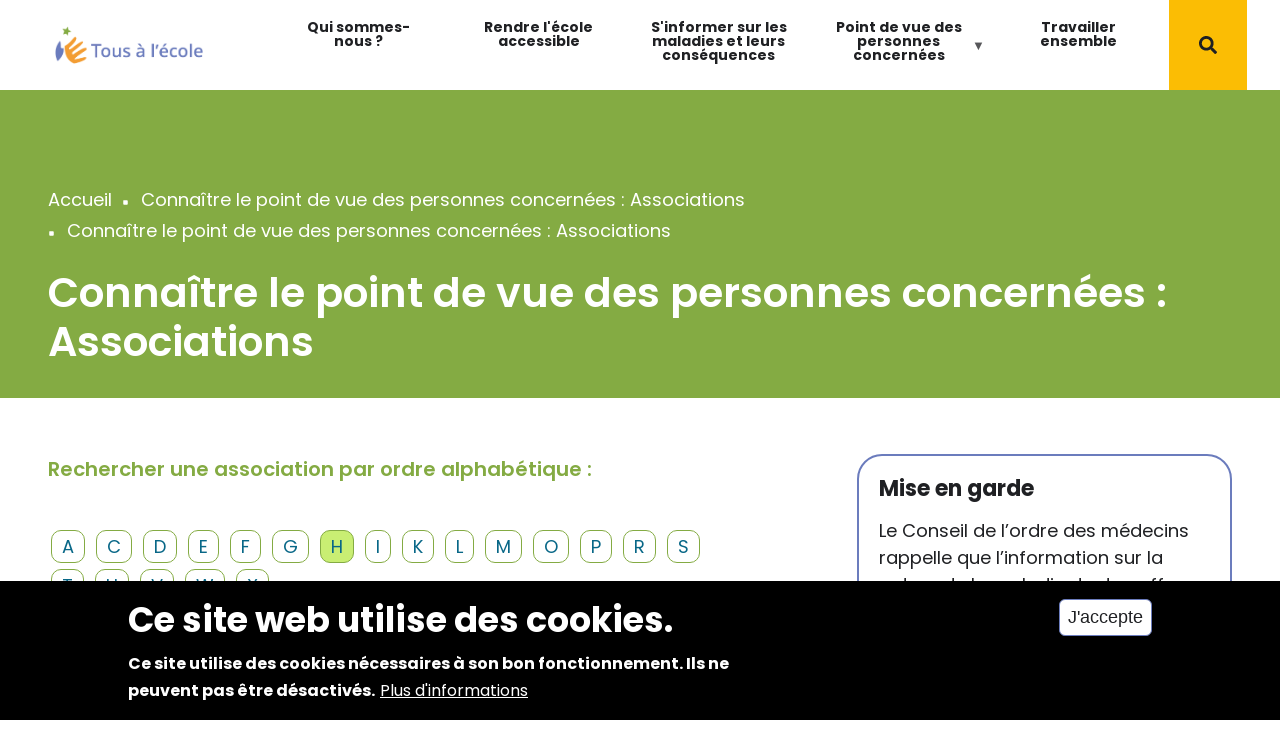

--- FILE ---
content_type: text/html; charset=UTF-8
request_url: https://www.tousalecole.fr/associations/h
body_size: 10821
content:
<!DOCTYPE html>
<html lang="fr" dir="ltr" prefix="content: http://purl.org/rss/1.0/modules/content/  dc: http://purl.org/dc/terms/  foaf: http://xmlns.com/foaf/0.1/  og: http://ogp.me/ns#  rdfs: http://www.w3.org/2000/01/rdf-schema#  schema: http://schema.org/  sioc: http://rdfs.org/sioc/ns#  sioct: http://rdfs.org/sioc/types#  skos: http://www.w3.org/2004/02/skos/core#  xsd: http://www.w3.org/2001/XMLSchema# ">
  <head>
    <meta charset="utf-8" />
<script>var _paq = _paq || [];(function(){function getCookie(cookieName) {
    let cookie = {};
    document.cookie.split(';').forEach(function(el) {
      let [key,value] = el.split('=');
      cookie[key.trim()] = value;
    })
    return cookie[cookieName];
  }var cookie_agreed_categories = getCookie('cookie-agreed-categories');
  var categories = ["cookies_de_mesure_d_audience_"];
  if(cookie_agreed_categories && cookie_agreed_categories.length) {
    categories.forEach(function(category) {
      if(!cookie_agreed_categories.includes(category)) {
        _paq.push(['requireConsent']);
        _paq.push(['disableCookies']);
      }
    });
  }})();</script>
<script>var _paq = _paq || [];(function(){var u=(("https:" == document.location.protocol) ? "https://stats.inshea.fr/" : "http://stats.inshea.fr/");_paq.push(["setSiteId", "3"]);_paq.push(["setTrackerUrl", u+"matomo.php"]);_paq.push(["setDoNotTrack", 1]);if (!window.matomo_search_results_active) {_paq.push(["trackPageView"]);}_paq.push(["setIgnoreClasses", ["no-tracking","colorbox"]]);_paq.push(["enableLinkTracking"]);var d=document,g=d.createElement("script"),s=d.getElementsByTagName("script")[0];g.type="text/javascript";g.defer=true;g.async=true;g.src=u+"matomo.js";s.parentNode.insertBefore(g,s);})();</script>
<link rel="canonical" href="https://www.tousalecole.fr/associations/h" />
<meta name="Generator" content="Drupal 10 (https://www.drupal.org)" />
<meta name="MobileOptimized" content="width" />
<meta name="HandheldFriendly" content="true" />
<meta name="viewport" content="width=device-width, initial-scale=1.0" />
<style>div#sliding-popup, div#sliding-popup .eu-cookie-withdraw-banner, .eu-cookie-withdraw-tab {background: #000000} div#sliding-popup.eu-cookie-withdraw-wrapper { background: transparent; } #sliding-popup h1, #sliding-popup h2, #sliding-popup h3, #sliding-popup p, #sliding-popup label, #sliding-popup div, .eu-cookie-compliance-more-button, .eu-cookie-compliance-secondary-button, .eu-cookie-withdraw-tab { color: #FFFFFF;} .eu-cookie-withdraw-tab { border-color: #FFFFFF;}
      .disagree-button.eu-cookie-compliance-more-button:focus,
      .eu-cookie-compliance-agree-button:focus,
      .eu-cookie-compliance-default-button:focus,
      .eu-cookie-compliance-hide-button:focus,
      .eu-cookie-compliance-more-button-thank-you:focus,
      .eu-cookie-withdraw-button:focus,
      .eu-cookie-compliance-save-preferences-button:focus { outline: 3px solid #f00; }</style>
<link rel="icon" href="/sites/default/files/FAV_Tous_a_ecole.png" type="image/png" />
<link rel="manifest" href="/sites/default/files/pwa/manifest.json" />
<link rel="apple-touch-icon" href="/sites/default/files/pwa/images/launcher-icon-180.png" />

    <title>Connaître le point de vue des personnes concernées : Associations | Tous à l&#039;école</title>
    <link rel="stylesheet" media="all" href="/sites/default/files/css/css_gLzNH7-6cMULxtKu6RsSKP4oMbJJd5VwKgLTwN0jJng.css" />
<link rel="stylesheet" media="all" href="/sites/default/files/css/css_MECgnvpRJy_dSNtbavHTk-1okWk6DDIakUUOF9x-dSg.css" />
<link rel="stylesheet" media="all" href="/themes/custom/flashyplus/css/components/messages.css?t3r91g" />
<link rel="stylesheet" media="all" href="/sites/default/files/css/css_M0Xwkk-n7qJK9ahhM7w1cqCpnMvt_QrkK-GcYCt3ZZ8.css" />
<link rel="stylesheet" media="all" href="//use.fontawesome.com/releases/v5.11.2/css/all.css" />
<link rel="stylesheet" media="all" href="/sites/default/files/css/css_HFqxILTqHuYVelYUQZg_100cbVpPVKDFrSBbegFQTEk.css" />
<link rel="stylesheet" media="all" href="//fonts.googleapis.com/css?family=Poppins:300,300i,400,400i,600,600i,700,700i,900,900i&amp;display=swap&amp;subset=latin-ext" />
<link rel="stylesheet" media="all" href="//fonts.googleapis.com/css?family=Source+Code+Pro&amp;subset=latin,latin-ext" />
<link rel="stylesheet" media="all" href="//fonts.googleapis.com/css?family=PT+Serif:400,700,400italic,700italic&amp;subset=latin,latin-ext" />
<link rel="stylesheet" media="all" href="/sites/default/files/css/css_X0ZApU4_hu1GVmWMq9am_2IARJwBk0WtzBUy8rGpWek.css" />
<link rel="stylesheet" media="all" href="/themes/custom/flashyplus/css/theme/button-shapes.css?t3r91g" />
<link rel="stylesheet" media="all" href="/themes/custom/flashyplus/css/theme/form-shapes.css?t3r91g" />
<link rel="stylesheet" media="all" href="/themes/custom/flashyplus/css/theme/image-shapes.css?t3r91g" />
<link rel="stylesheet" media="all" href="/themes/custom/flashyplus/css/theme/menu-shapes.css?t3r91g" />
<link rel="stylesheet" media="all" href="/themes/custom/flashyplus/css/theme/link-styles.css?t3r91g" />
<link rel="stylesheet" media="all" href="/themes/custom/flashyplus/css/theme/utility.css?t3r91g" />
<link rel="stylesheet" media="all" href="/themes/custom/flashyplus/css/theme/color-yellow.css?t3r91g" />
<link rel="stylesheet" media="all" href="/sites/default/files/css/css_47DEQpj8HBSa-_TImW-5JCeuQeRkm5NMpJWZG3hSuFU.css" />

    
  </head>
  <body class="tousalecole-vert tousalecole-view layout-one-sidebar layout-sidebar-second mt-color-scheme-yellow mt-style-sharp mt-style-button-sharp mt-style-form-sharp mt-style-image-sharp mt-style-menu-sharp mt-style-custom-sharp mt-link-style-animated-underline-1 wide hff-52 pff-52 sff-52 slff-52 paragraph-responsive-typography-enabled fixed-header-enabled--scroll-up fixed-header-enabled slideout-side-right path-associations">
        <a href="#main-content" class="visually-hidden focusable skip-link">
      Aller au contenu principal
    </a>
    
      <div class="dialog-off-canvas-main-canvas" data-off-canvas-main-canvas>
    

<div class="page-container">

          <div class="header-container" id="header-container">

      
      
                                      <header role="banner" class="clearfix header region--dark-typography region--bright-background full-width two-columns region--no-paddings">
          <div class="container-fluid pl-xl-5 pr-xl-5">
                        <div class="clearfix header__container">
              <div class="row align-items-center">
                                  <div class="col-lg-2 mb-md-3 mb-lg-0">
                                        <div class="clearfix header__section header-first">
                        <div class="region region-header-first">
    <div id="block-flashyplus-branding" class="clearfix site-branding logo-enabled block block-system block-system-branding-block">
  
    
    <div class="logo-and-site-name-wrapper clearfix">
          <div class="logo">
        <a href="/" title="Accueil" rel="home" class="site-branding__logo">
          <img src="/sites/default/files/logo_Tous_ecole.png" alt="Accueil" />
        </a>
      </div>
              </div>
</div>

  </div>

                    </div>
                                      </div>
                                                  <div class="col-lg-10">
                                        <div class="clearfix header__section header-second">
                        <div class="region region-header">
    <div id="block-mainnavigation-2" class="clearfix block block-superfish block-superfishmain">
  
    
      <div class="content">
      
<ul id="superfish-main" class="menu sf-menu sf-main sf-horizontal sf-style-none">
  
<li id="main-menu-link-content016f836e-e1f2-45d2-9398-31aee8f50ef2" class="sf-depth-1 sf-no-children"><a href="/content/qui-sommes-nous" class="rubrique-international sf-depth-1">Qui sommes-nous ?</a></li><li id="main-menu-link-contentc2a3274d-a082-41c5-9a15-98a2bcfd1db1" class="sf-depth-1 sf-no-children"><a href="/glossary_scol" class="sf-depth-1">Rendre l&#039;école accessible</a></li><li id="main-menu-link-content8048c724-0ac9-4a75-880a-b558c71a9f60" class="sf-depth-1 sf-no-children"><a href="/glossary" class="sf-depth-1">S&#039;informer sur les maladies et leurs conséquences</a></li><li id="main-menu-link-content7d4348a0-ab77-4aec-bdbd-cd85fd986bcf" class="sf-depth-1 menuparent"><span class="sf-depth-1 menuparent nolink">Point de vue des personnes concernées </span><ul><li id="main-menu-link-content4a1b8933-90f6-4496-99c7-59b606173d42" class="sf-depth-2 sf-no-children"><a href="/associations" class="sf-depth-2">Associations</a></li><li id="main-menu-link-content27e4458e-1440-4be2-a40b-d2df7759e149" class="sf-depth-2 sf-no-children"><a href="/temoignages" class="sf-depth-2">Témoignages</a></li></ul></li><li id="main-menu-link-contentf5bd3b1b-a927-470a-b970-628585e7ab6f" class="sf-depth-1 sf-no-children"><a href="/Travailler_Ensemble" class="sf-depth-1">Travailler ensemble</a></li>
</ul>

    </div>
  </div>

<div class="search-block-form clearfix block block-type--mt-modal block-search block-search-form-block" data-drupal-selector="search-block-form" id="block-searchform" role="search">
  
    
      <div class="content">
      <button type="button" class="modal-icon-button" data-toggle="modal" data-target="#block-id-block-searchform">
        <i class="modal-icon fas fa-search"></i>
      </button>
      <div class="modal fade" id="block-id-block-searchform" tabindex="-1" role="dialog" aria-hidden="true">
        <button type="button" class="close" data-dismiss="modal" aria-label="Close"><span aria-hidden="true">&times;</span></button>
        <div class="modal-dialog modal-dialog-centered modal-lg" role="document">
          <div class="modal-content">
            <form action="/search/content" method="get" id="search-block-form" accept-charset="UTF-8">
  <div class="js-form-item form-item js-form-type-search form-type-search js-form-item-keys form-item-keys form-no-label">
      <label for="edit-keys" class="visually-hidden">Rechercher</label>
        <input title="Saisir les termes à rechercher." placeholder="Rechercher..." data-drupal-selector="edit-keys" type="search" id="edit-keys" name="keys" value="" size="15" maxlength="128" class="form-search" />

        </div>
<div data-drupal-selector="edit-actions" class="form-actions js-form-wrapper form-wrapper" id="edit-actions--3"><input class="search-form__submit button js-form-submit form-submit" data-drupal-selector="edit-submit" type="submit" id="edit-submit--2" value="Rechercher" />
</div>

</form>

          </div>
        </div>
      </div>
    </div>
  </div>

  </div>

                    </div>
                                      </div>
                                              </div>
            </div>
                      </div>
        </header>
              
    </div>
      
  
            <div class="internal-banner-container">
        
                <div id="hero-top" class="clearfix hero-top d-flex align-items-end region--light-typography region--shade-background  region--no-paddings">
          <div class="container">
                        <div class="clearfix hero-top__container"
              >
              <div class="row">
                <div class="col-12">
                  <div class="hero-top__section">
                      <div class="region region-hero-top">
    <div id="block-flashyplus-breadcrumbs" class="clearfix block block-system block-system-breadcrumb-block">
  
    
      <div class="content">
      
  <nav class="breadcrumb" role="navigation" aria-labelledby="system-breadcrumb">
    <h2 id="system-breadcrumb" class="visually-hidden">Fil d'Ariane</h2>
    <ol class="breadcrumb__items">
          <li class="breadcrumb__item">
        <span class="breadcrumb__item-separator fas fa-square"></span>
                  <a href="/">
            <span>Accueil</span>
          </a>
              </li>
          <li class="breadcrumb__item">
        <span class="breadcrumb__item-separator fas fa-square"></span>
                  <a href="/associations">
            <span>Connaître le point de vue des personnes concernées : Associations</span>
          </a>
              </li>
          <li class="breadcrumb__item">
        <span class="breadcrumb__item-separator fas fa-square"></span>
                  <span>Connaître le point de vue des personnes concernées : Associations</span>
              </li>
        </ol>
  </nav>

    </div>
  </div>
<div id="block-flashyplus-page-title" class="clearfix block block-core block-page-title-block">
  
    
      
  <h1 class="title page-title">Connaître le point de vue des personnes concernées : Associations</h1>


      </div>

  </div>

                  </div>
                </div>
              </div>
            </div>
                      </div>
        </div>
              </div>
      
  
      <div class="system-messages clearfix">
      <div class="container">
        <div class="row">
          <div class="col-12">
              <div class="region region-system-messages">
    <div data-drupal-messages-fallback class="hidden"></div>

  </div>

          </div>
        </div>
      </div>
    </div>
  
  
  
        <div id="main-content" class="clearfix main-content region--dark-typography region--bright-background  region--no-separator">
      <div class="container">
        <div class="clearfix main-content__container">
          <div class="row">
            <section class="col-lg-8 col-xl-7 order-2 order-lg-1 ">
                            <div class="clearfix main-content__section mt-no-opacity"
                                  data-animate-effect="fadeIn"
                >
                                    <div class="region region-content">
    <div class="tousalecole-texte-recherche-associations clearfix block block-block-content block-block-content035fd686-51b3-49e9-a6c8-964a5689806c" id="block-block-content-035fd686-51b3-49e9-a6c8-964a5689806c">
  
    
      <div class="content">
      
            <div class="clearfix text-formatted field field--name-body field--type-text-with-summary field--label-hidden field__item"><p>Rechercher une association par ordre alphabétique :</p></div>
      
    </div>
  </div>
<div id="block-flashyplus-content" class="clearfix block block-system block-system-main-block">
  
    
      <div class="content">
      <div class="views-element-container"><div class="view view-search-associations view-id-search_associations view-display-id-page_1 js-view-dom-id-e942018314814a965ce7f9d770f23938f29fb06da24216aa13eb5af0dd1645b0">
  
    
          <div class="attachment attachment-before">
      <div class="views-element-container"><div class="view view-search-associations view-id-search_associations view-display-id-attachment_1 js-view-dom-id-4308e7feb3fe3714f4b6454f1ac2cf5ee1eccdbef7356aa865fcf9cdfa8c18ca">
  
    
      
      <div class="view-content">
        <span class="views-summary views-summary-unformatted">
    <a href="/associations/a">A</a>
    </span>
  <span class="views-summary views-summary-unformatted">
    <a href="/associations/c">C</a>
    </span>
  <span class="views-summary views-summary-unformatted">
    <a href="/associations/d">D</a>
    </span>
  <span class="views-summary views-summary-unformatted">
    <a href="/associations/e">E</a>
    </span>
  <span class="views-summary views-summary-unformatted">
    <a href="/associations/f">F</a>
    </span>
  <span class="views-summary views-summary-unformatted">
    <a href="/associations/g">G</a>
    </span>
  <span class="views-summary views-summary-unformatted">
    <a href="/associations/h" class="is-active">H</a>
    </span>
  <span class="views-summary views-summary-unformatted">
    <a href="/associations/i">I</a>
    </span>
  <span class="views-summary views-summary-unformatted">
    <a href="/associations/k">K</a>
    </span>
  <span class="views-summary views-summary-unformatted">
    <a href="/associations/l">L</a>
    </span>
  <span class="views-summary views-summary-unformatted">
    <a href="/associations/m">M</a>
    </span>
  <span class="views-summary views-summary-unformatted">
    <a href="/associations/o">O</a>
    </span>
  <span class="views-summary views-summary-unformatted">
    <a href="/associations/p">P</a>
    </span>
  <span class="views-summary views-summary-unformatted">
    <a href="/associations/r">R</a>
    </span>
  <span class="views-summary views-summary-unformatted">
    <a href="/associations/s">S</a>
    </span>
  <span class="views-summary views-summary-unformatted">
    <a href="/associations/t">T</a>
    </span>
  <span class="views-summary views-summary-unformatted">
    <a href="/associations/u">U</a>
    </span>
  <span class="views-summary views-summary-unformatted">
    <a href="/associations/v">V</a>
    </span>
  <span class="views-summary views-summary-unformatted">
    <a href="/associations/w">W</a>
    </span>
  <span class="views-summary views-summary-unformatted">
    <a href="/associations/x">X</a>
    </span>

    </div>
  
          
      </div>
</div>

    </div>
  
      <div class="view-content">
          <div class="views-row">


<article data-history-node-id="1421" role="article" about="/content/heart-and-c%C5%93ur-hc" class="node node--type-associations node--view-mode-teaser clearfix">
  <div class="node__container">
    <div class="node__main-content clearfix">
      <header class="node__header">
                  
                      <h2 class="node__title">
              <a href="/content/heart-and-c%C5%93ur-hc" rel="bookmark"><span class="field field--name-title field--type-string field--label-hidden">Heart and Cœur (H&amp;C)</span>
</a>
            </h2>
                    
                        </header>
      <div class="node__main-content-section">
<div>  </div>
</div>
    </div>
          </div>
</article>
</div>
    <div class="views-row">


<article data-history-node-id="1422" role="article" about="/content/hypersupers-tdah-france" class="node node--type-associations node--view-mode-teaser clearfix">
  <div class="node__container">
    <div class="node__main-content clearfix">
      <header class="node__header">
                  
                      <h2 class="node__title">
              <a href="/content/hypersupers-tdah-france" rel="bookmark"><span class="field field--name-title field--type-string field--label-hidden">HyperSupers TDAH France</span>
</a>
            </h2>
                    
                        </header>
      <div class="node__main-content-section">
<div>  </div>
</div>
    </div>
          </div>
</article>
</div>

    </div>
  
      
          
      </div>
</div>

    </div>
  </div>

  </div>

                              </div>
                          </section>
                                      <aside id="aside_second" class="col-lg-4 ml-xl-auto order-1 order-lg-2 ">
                                <section id="aside_second_section" class="sidebar__section sidebar-second clearfix mt-no-opacity"
                                      data-animate-effect="fadeIn"
                  >
                    <div class="region region-sidebar-second">
    <div class="mise-en-garde clearfix block block-block-content block-block-content7e70247f-e257-4968-985f-3994d8d8b3b3" id="block-block-content-7e70247f-e257-4968-985f-3994d8d8b3b3">
  
      <h2 class="title">Mise en garde</h2>
    
      <div class="content">
      
            <div class="clearfix text-formatted field field--name-body field--type-text-with-summary field--label-hidden field__item"><p>Le Conseil de l’ordre des médecins rappelle que l’information sur la nature de la maladie dont souffre l’enfant reste à la seule discrétion des parents et de l’enfant. Aucune pression ne peut s’exercer sur eux à ce sujet. </p>
<p>S’il est important que l’enseignant puisse connaître et comprendre les conséquences de la maladie ou du handicap sur les apprentissages, cela ne passe pas forcément pas l’exposé du diagnostic en tant que tel.</p>
<p>Cette information doit être adaptée par chacun, dans le respect de l’individu en particulier, enfant et adulte, et prendre en compte la variabilité d’une même maladie ou handicap selon chaque enfant.</p>
<p>La consultation d’informations sur un site web n’exonère personne de ses responsabilités professionnelles, civiles et pénales. Les personnes qui s'inspireront des éléments publiés sur le site « Tous à l'école » dans leur action professionnelle le feront sous leur seule responsabilité, car ils disposent de tous les paramètres spécifiques d’une situation particulière pour prendre leurs décisions, ce qui ne peut être le cas des rédacteurs des fiches, qui sont évidemment dans l’impossibilité de les apprécier in abstracto.</p>
</div>
      
    </div>
  </div>
<div class="description-point-vue clearfix block block-block-content block-block-content64b6b1b5-c86b-47e5-9987-566bc51d6828" id="block-block-content-64b6b1b5-c86b-47e5-9987-566bc51d6828">
  
      <h2 class="title">Connaître le point de vue des personnes concernées</h2>
    
      <div class="content">
      
            <div class="clearfix text-formatted field field--name-body field--type-text-with-summary field--label-hidden field__item"><p><strong>Prendre conscience de la diversité des regards grâce à des témoignages émanant de différents acteurs de la scolarisation des jeunes malades (élèves, familles, professionnels) et à la consultation de sites d'associations de patients et de parents.</strong></p>

<p>En effet, les répercussions des maladies sur la scolarisation peuvent entraîner des besoins éducatifs particuliers (BEP). Pour l'école, il s'agit en premier lieu de faciliter l'accès aux apprentissages pour les élèves, qu'ils soient, malades ou non, en mettant en œuvre des pratiques bénéfiques à tous. Pour certains jeunes malades, des aménagements spécifiques doivent être en outre réalisés, concernant la vie scolaire et/ou les temps de classe. Il s’agit de leur permettre d'apprendre au mieux de leurs capacités, dans un contexte favorable et grâce à des adaptations pédagogiques individuelles ou au sein de petits groupes.</p></div>
      
    </div>
  </div>

  </div>

                </section>
                              </aside>
                      </div>
        </div>
      </div>
    </div>
    
  
  
  
  
  
  
  
  
  
  
  
          <div id="footer-bottom" class="clearfix footer-bottom region--light-typography region--shade-background region--no-separator ">
      <div class="container">
                <div class="clearfix footer-bottom__container">
          <div class="row">
                          <div class="col-md-4">
                <div class="clearfix footer-bottom__section">
                    <div class="region region-footer-bottom-first">
    <div id="block-inshealogo" class="clearfix block block-block-content block-block-content6ffb2969-1191-4645-97af-abf4085131fb">
  
    
      <div class="content">
      
            <div class="clearfix text-formatted field field--name-body field--type-text-with-summary field--label-hidden field__item"><h4 class="mt-0 mb-4">Nous connaître</h4>
<p>Institut national supérieur de formation    <br />et de recherche pour l'éducation inclusive</p>
<ul class="icons-list icons-list--dark"><li><a href="https://www.insei.fr/" target="_blank"><img src="/sites/default/files/home/beta1/www/sites/default/files/img-inshea/image-articles/INSEI-blanc_fond transparent.png" data-entity-uuid="" data-entity-type="" alt="Logo de INSEI" width="80" /></a></li>
<li><a href="#"><img src="/sites/default/files/home/beta1/www/sites/default/files/img-inshea/image-articles/logo_Tous_ecole_blanc.png" data-entity-uuid="" data-entity-type="" alt="Logo de Tous à l'école" width="160" /></a></li>
</ul><p><a href="mailto:tousalecole@inshea.fr" title="tousalecole@inshea.fr">tousalecole@inshea.fr</a></p>
<p><a href="/rss-integrascol.xml" target="_blank" title="Ouvrir le flux rss"><em><i class="fas fa-rss"><span>rss</span></i></em> S'abonner au flux rss</a></p>
</div>
      
    </div>
  </div>

  </div>

                </div>
              </div>
                                      <div class="col-md-4">
                <div class="clearfix footer-bottom__section">
                    <div class="region region-footer-bottom-second">
    <nav role="navigation" aria-labelledby="block-exploremenu-menu" id="block-exploremenu" class="clearfix block block-menu navigation menu--explore-menu">
      
  <h2 id="block-exploremenu-menu">Explorer</h2>
  

        
              <ul class="clearfix menu">
                    <li class="menu-item">
        <a href="/content/qui-sommes-nous" data-drupal-link-system-path="node/1054">Qui sommes-nous ?</a>
              </li>
                <li class="menu-item">
        <a href="/glossary_scol" data-drupal-link-system-path="glossary_scol">Rendre l&#039;école accessible</a>
              </li>
                <li class="menu-item">
        <a href="/glossary" data-drupal-link-system-path="glossary">S&#039;informer sur les maladies et leurs conséquences</a>
              </li>
                <li class="menu-item">
        <a href="/associations" data-drupal-link-system-path="associations">Associations</a>
              </li>
                <li class="menu-item">
        <a href="/temoignages" data-drupal-link-system-path="temoignages">Témoignages</a>
              </li>
                <li class="menu-item">
        <a href="/Travailler_Ensemble" data-drupal-link-system-path="Travailler_Ensemble">Travailler ensemble</a>
              </li>
        </ul>
  


  </nav>

  </div>

                </div>
              </div>
                                      <div class="col-md-4">
                <div class="clearfix footer-bottom__section">
                    <div class="region region-footer-bottom-third">
    <div id="block-partenaireslogo" class="clearfix block block-block-content block-block-contenta24a0f5e-e760-4ba9-bb45-ea96b77fd7a1">
  
      <h2 class="title">Nos partenaires</h2>
    
      <div class="content">
      
            <div class="clearfix text-formatted field field--name-body field--type-text-with-summary field--label-hidden field__item"><ul class="icons-list icons-list--dark"><li><a href="https://www.institutimagine.org/fr" target="_blank"><img alt="Logo de IMAGINE" data-entity-type="" data-entity-uuid="" src="/sites/default/files/home/beta1/www/sites/default/files/img-inshea/image-articles/logo-imagine.gif" width="150" /></a></li>
<li><a href="https://www.fondationdefrance.org/fr" target="_blank"><img alt="Logo de FONDATION DE FRANCE" data-entity-type="" data-entity-uuid="" src="/sites/default/files/Fondation_de_france.jpg" width="60" /></a></li>
<li><a href="https://www.aphp.fr" target="_blank"><img alt="Logo de aphp" data-entity-type="" data-entity-uuid="" src="/sites/default/files/aphp.jpg" width="60" /></a></li>
<li><a href="https://www.onisep.fr/" target="_blank"><img alt="Logo de ONISEP" data-entity-type="" data-entity-uuid="" src="/sites/default/files/home/beta1/www/sites/default/files/img-inshea/image-articles/logo_onisep.jpg" width="50" /></a></li>
<li><a href="https://www.maif.fr/" target="_blank"><img alt="Logo de MAIF" data-entity-type="" data-entity-uuid="" src="/sites/default/files/home/beta1/www/sites/default/files/img-inshea/image-articles/maif_new.png" width="60" /></a></li>
</ul><ul class="icons-list icons-list--dark"><li><a href="https://eduscol.education.fr/" target="_blank"><img alt="Logo de MINISTERE EDUCATION NATIONALE" data-entity-type="" data-entity-uuid="" src="/sites/default/files/logo_ministere_2017.jpg" /></a></li>
</ul></div>
      
    </div>
  </div>

  </div>

                </div>
              </div>
                                  </div>
        </div>
              </div>
    </div>
      
  
          <div id="subfooter" class="clearfix subfooter region--light-typography region--shade-background region--no-separator ">
      <div class="container">
                <div class="clearfix subfooter__container">
          <div class="row align-items-center">
                          <div class="col-lg-6">
                                <div class="clearfix subfooter__section subfooter-first">
                    <div class="region region-sub-footer-first">
    <div id="block-copyright" class="clearfix block block-block-content block-block-contentd28d0576-887f-4d82-8779-c50fb902017a">
  
    
      <div class="content">
      
            <div class="clearfix text-formatted field field--name-body field--type-text-with-summary field--label-hidden field__item"><p>2024 © Copyright INSEI. Tous droits réservés</p></div>
      
    </div>
  </div>

  </div>

                </div>
                              </div>
                                      <div class="col-lg-6">
                                <div class="clearfix subfooter__section subfooter-second">
                    <div class="region region-footer">
    <nav role="navigation" aria-labelledby="block-flashyplus-footer-menu" id="block-flashyplus-footer" class="clearfix block block-menu navigation menu--footer">
            
  <h2 class="visually-hidden" id="block-flashyplus-footer-menu">Menu Pied de page</h2>
  

        
              <ul class="clearfix menu">
                    <li class="menu-item">
        <a href="/sitemap" data-drupal-link-system-path="sitemap">Plan du site</a>
              </li>
                <li class="menu-item">
        <a href="/content/informations-l%C3%A9gales" data-drupal-link-system-path="node/1503">Mentions légales</a>
              </li>
                <li class="menu-item">
        <a href="/content/cookies-et-accessibilit%C3%A9" data-drupal-link-system-path="node/1504">Cookies et Accessibilité</a>
              </li>
        </ul>
  


  </nav>

  </div>

                </div>
                              </div>
                      </div>
        </div>
              </div>
    </div>
      
          <div id="mobile-menu-widget" class="clearfix mt-mobile-menu-widget-wrapper">
      <div class="mt-mobile-menu-overlay" style="display:none">
                  <div class="mt-mobile-menu-overlay-content region--light-typography container-fluid">
            <div class="row">
              <div class="col-12">
                  <div class="region region-mobile-menu-widget">
    <div id="block-mainmenumobile" class="clearfix block block-superfish block-superfishmain-menu-mobile">
  
      <h2 class="title">Tous à l&#039;école</h2>
    
      <div class="content">
      
<ul id="superfish-main-menu-mobile" class="menu sf-menu sf-main-menu-mobile sf-horizontal sf-style-none">
  
<li id="main-menu-mobile-menu-link-content2d0c788f-ad02-4f85-92ea-909d8cf34b33" class="sf-depth-1 sf-no-children"><a href="/content/qui-sommes-nous" class="sf-depth-1">Qui sommes-nous ?</a></li><li id="main-menu-mobile-menu-link-contentcf3bf8d8-1b29-4672-9cf1-9f377258434d" class="sf-depth-1 sf-no-children"><a href="/glossary_scol" class="sf-depth-1">Rendre l&#039;école accessible</a></li><li id="main-menu-mobile-menu-link-contentacb65891-dcb1-437b-bc9c-0b1df8551934" class="sf-depth-1 sf-no-children"><a href="/glossary" class="sf-depth-1">S&#039;informer sur les maladies et leurs conséquences</a></li><li id="main-menu-mobile-menu-link-content66f630c4-f8d8-45e2-a61c-52c6836fe904" class="sf-depth-1 menuparent"><span class="sf-depth-1 menuparent nolink">Point de vue des personnes concernées </span><ul><li id="main-menu-mobile-menu-link-content2deb3610-a813-43ea-9bf3-c0887e83aa3d" class="sf-depth-2 sf-no-children"><a href="/associations" class="sf-depth-2">Associations</a></li><li id="main-menu-mobile-menu-link-content1fa945f8-5fbf-490f-b962-2133db9a8b17" class="sf-depth-2 sf-no-children"><a href="/temoignages" class="sf-depth-2">Témoignages</a></li></ul></li><li id="main-menu-mobile-menu-link-content4c665455-c565-4afc-958a-7b094adf9d40" class="sf-depth-1 sf-no-children"><a href="/Travailler_Ensemble" class="sf-depth-1">Travailler ensemble</a></li>
</ul>

    </div>
  </div>

  </div>

              </div>
            </div>
          </div>
                <button type="button" class="mt-dismiss-button mt-button region--light-typography mt-dismiss-button--sticky">
          <span class="sr-only">Dismiss mobile overlay area</span><i class="fas fa-times"></i>
        </button>
      </div>

      <form method="get" action="https://www.tousalecole.fr/search/content">
        <div class="clearfix mt-mobile-menu-widget mt-container mt-sticky">
          <div class="mt-search-icon">
            <i class="fas fa-search"></i>
          </div>
          <input type="text" name="keys" class="mt-input" placeholder="Rechercher...">
          <div class="mt-clear-icon">
            <span class="sr-only">Clear keys input element</span><i class="fas fa-times-circle"></i>
          </div>
          <button type="submit" class="mt-submit-button mt-button">
            <span class="sr-only">Submit search</span><i class="fas fa-arrow-right"></i>
          </button>
          <button type="button" class="mt-menu-button mt-button">
            <span class="sr-only">Open mobile overlay area</span><i class="fas fa-bars"></i>
          </button>
        </div>
      </form>
    </div>
    
        <div class="to-top"><i class="fas fa-angle-double-up"></i></div>
    
</div>

  </div>

    
    <script type="application/json" data-drupal-selector="drupal-settings-json">{"path":{"baseUrl":"\/","scriptPath":null,"pathPrefix":"","currentPath":"associations\/h","currentPathIsAdmin":false,"isFront":false,"currentLanguage":"fr"},"pluralDelimiter":"\u0003","suppressDeprecationErrors":true,"floatingBlock":{"blocks":[{"selector":"#block-toc-js-block","padding_top":"100","container":"#main-content"}],"min_width":992},"matomo":{"disableCookies":false,"trackMailto":true},"eu_cookie_compliance":{"cookie_policy_version":"1.0.0","popup_enabled":true,"popup_agreed_enabled":false,"popup_hide_agreed":false,"popup_clicking_confirmation":false,"popup_scrolling_confirmation":false,"popup_html_info":"\u003Cdiv aria-labelledby=\u0022popup-text\u0022  class=\u0022eu-cookie-compliance-banner eu-cookie-compliance-banner-info eu-cookie-compliance-banner--default\u0022\u003E\n  \u003Cdiv class=\u0022popup-content info eu-cookie-compliance-content\u0022\u003E\n        \u003Cdiv id=\u0022popup-text\u0022 class=\u0022eu-cookie-compliance-message\u0022 role=\u0022document\u0022\u003E\n      \u003Ch2\u003ECe site web utilise des cookies.\u003C\/h2\u003E\u003Cp\u003E\u003Cspan\u003ECe site utilise des cookies n\u00e9cessaires \u00e0 son bon fonctionnement. Ils ne peuvent pas \u00eatre d\u00e9sactiv\u00e9s.\u003C\/span\u003E\u003C\/p\u003E\n              \u003Cbutton type=\u0022button\u0022 class=\u0022find-more-button eu-cookie-compliance-more-button\u0022\u003EPlus d\u0026#039;informations\u003C\/button\u003E\n          \u003C\/div\u003E\n\n    \n    \u003Cdiv id=\u0022popup-buttons\u0022 class=\u0022eu-cookie-compliance-buttons\u0022\u003E\n            \u003Cbutton type=\u0022button\u0022 class=\u0022agree-button eu-cookie-compliance-default-button button button--small button--primary\u0022\u003EJ\u0026#039;accepte\u003C\/button\u003E\n          \u003C\/div\u003E\n  \u003C\/div\u003E\n\u003C\/div\u003E","use_mobile_message":false,"mobile_popup_html_info":"\u003Cdiv aria-labelledby=\u0022popup-text\u0022  class=\u0022eu-cookie-compliance-banner eu-cookie-compliance-banner-info eu-cookie-compliance-banner--default\u0022\u003E\n  \u003Cdiv class=\u0022popup-content info eu-cookie-compliance-content\u0022\u003E\n        \u003Cdiv id=\u0022popup-text\u0022 class=\u0022eu-cookie-compliance-message\u0022 role=\u0022document\u0022\u003E\n      \n              \u003Cbutton type=\u0022button\u0022 class=\u0022find-more-button eu-cookie-compliance-more-button\u0022\u003EPlus d\u0026#039;informations\u003C\/button\u003E\n          \u003C\/div\u003E\n\n    \n    \u003Cdiv id=\u0022popup-buttons\u0022 class=\u0022eu-cookie-compliance-buttons\u0022\u003E\n            \u003Cbutton type=\u0022button\u0022 class=\u0022agree-button eu-cookie-compliance-default-button button button--small button--primary\u0022\u003EJ\u0026#039;accepte\u003C\/button\u003E\n          \u003C\/div\u003E\n  \u003C\/div\u003E\n\u003C\/div\u003E","mobile_breakpoint":768,"popup_html_agreed":false,"popup_use_bare_css":false,"popup_height":"auto","popup_width":"100%","popup_delay":1000,"popup_link":"\/content\/cookies-et-accessibilit%C3%A9","popup_link_new_window":true,"popup_position":false,"fixed_top_position":true,"popup_language":"fr","store_consent":true,"better_support_for_screen_readers":true,"cookie_name":"","reload_page":false,"domain":"","domain_all_sites":false,"popup_eu_only":false,"popup_eu_only_js":false,"cookie_lifetime":100,"cookie_session":1,"set_cookie_session_zero_on_disagree":0,"disagree_do_not_show_popup":false,"method":"default","automatic_cookies_removal":false,"allowed_cookies":"","withdraw_markup":"\u003Cbutton type=\u0022button\u0022 class=\u0022eu-cookie-withdraw-tab\u0022\u003EGestion des cookies\u003C\/button\u003E\n\u003Cdiv aria-labelledby=\u0022popup-text\u0022 class=\u0022eu-cookie-withdraw-banner\u0022\u003E\n  \u003Cdiv class=\u0022popup-content info eu-cookie-compliance-content\u0022\u003E\n    \u003Cdiv id=\u0022popup-text\u0022 class=\u0022eu-cookie-compliance-message\u0022 role=\u0022document\u0022\u003E\n      \u003Ch2\u003E\u003Cstrong\u003EVos param\u00e8tres de cookies\u003C\/strong\u003E\u003C\/h2\u003E\u003Cp\u003E\u003Cspan\u003EEn poursuivant votre navigation sur le site, vous acceptez l\u2019utilisation de cookies pour am\u00e9liorer votre exp\u00e9rience d\u2019utilisateur, optimiser le site, r\u00e9aliser des statistiques.\u003C\/span\u003E\u003C\/p\u003E\n    \u003C\/div\u003E\n    \u003Cdiv id=\u0022popup-buttons\u0022 class=\u0022eu-cookie-compliance-buttons\u0022\u003E\n      \u003Cbutton type=\u0022button\u0022 class=\u0022eu-cookie-withdraw-button  button button--small button--primary\u0022\u003ERetirer mes choix\u003C\/button\u003E\n    \u003C\/div\u003E\n  \u003C\/div\u003E\n\u003C\/div\u003E","withdraw_enabled":false,"reload_options":0,"reload_routes_list":"","withdraw_button_on_info_popup":false,"cookie_categories":["cookies_obligatoire_session_drupal_","cookies_de_mesure_d_audience_"],"cookie_categories_details":{"cookies_obligatoire_session_drupal_":{"uuid":"80bb6459-a91a-472c-91c2-e22c437147f1","langcode":"fr","status":true,"dependencies":[],"id":"cookies_obligatoire_session_drupal_","label":"Cookies obligatoire","description":"Ce site utilise des cookies n\u00e9cessaires \u00e0 son bon fonctionnement. Ils ne peuvent pas \u00eatre d\u00e9sactiv\u00e9s.","checkbox_default_state":"required","weight":-9},"cookies_de_mesure_d_audience_":{"uuid":"74529faa-b760-4c10-a6b8-897d1f9762ce","langcode":"fr","status":true,"dependencies":[],"id":"cookies_de_mesure_d_audience_","label":"Cookies de mesure d\u2019audience ","description":"Les cookies d\u00e9pos\u00e9s pour les mesures d\u2019audience sont ceux pr\u00e9sent\u00e9s par la plateforme Matomo permettant de r\u00e9colter des informations conformes aux directives de la CNIL quant \u00e0 l\u2019utilisation du site internet.","checkbox_default_state":"required","weight":-8}},"enable_save_preferences_button":true,"cookie_value_disagreed":"0","cookie_value_agreed_show_thank_you":"1","cookie_value_agreed":"2","containing_element":"body","settings_tab_enabled":false,"olivero_primary_button_classes":" button button--small button--primary","olivero_secondary_button_classes":" button button--small","close_button_action":"close_banner","open_by_default":true,"modules_allow_popup":true,"hide_the_banner":false,"geoip_match":true},"eu_cookie_compliance_matomo":{"matomo_tracking_script":true,"categories":["cookies_de_mesure_d_audience_"]},"flashyplus":{"purechatInit":{"purechatKey":""},"slideshowCaptionOpacity":0,"slideshowBackgroundOpacity":0.5,"sliderRevolutionFullWidthInit":{"slideshowFullWidthEffectTime":10000,"slideshowFullWidthInitialHeight":500,"slideshowFullWidthAutoHeight":0,"slideshowFullWidthNavigationStyle":"bullets","slideshowFullWidthBulletsPosition":"right","slideshowFullWidthTouchSwipe":"on"},"sliderRevolutionFullScreenInit":{"slideshowFullScreenEffectTime":10000,"slideshowFullScreenNavigationStyle":"bullets","slideshowFullScreenBulletsPosition":"right","slideshowFullScreenTouchSwipe":"on"},"sliderRevolutionBoxedWidthInit":{"slideshowBoxedWidthEffectTime":10000,"slideshowBoxedWidthInitialHeight":500,"slideshowBoxedWidthAutoHeight":0,"slideshowBoxedWidthNavigationStyle":"bullets","slideshowBoxedWidthBulletsPosition":"center","slideshowBoxedWidthTouchSwipe":"on"},"sliderRevolutionInternalBannerInit":{"slideshowInternalBannerEffectTime":10000,"slideshowInternalBannerInitialHeight":450,"slideshowInternalBannerAutoHeight":0,"slideshowInternalBannerNavigationStyle":"bullets","slideshowInternalBannerBulletsPosition":"left","slideshowInternalBannerLayout":"fullscreen","slideshowInternalBannerTouchSwipe":"on"},"sliderRevolutionInternalBannerCarouselInit":{"carouselInternalBannerInitialHeight":540,"carouselInternalBannerBulletsPosition":"center","carouselInternalBannerTouchSwipe":"on"},"owlCarouselProductsInit":{"owlProductsAutoPlay":1,"owlProductsEffectTime":5000},"owlCarouselAlbumsInit":{"owlAlbumsAutoPlay":1,"owlAlbumsEffectTime":5000},"owlCarouselArticlesInit":{"owlArticlesAutoPlay":1,"owlArticlesEffectTime":5000},"owlCarouselTestimonialsInit":{"owlTestimonialsAutoPlay":1,"owlTestimonialsEffectTime":5000},"owlCarouselRelatedNodesInit":{"owlRelatedNodesAutoPlay":0,"owlRelatedNodesEffectTime":5000},"owlCarouselCollectionsInit":{"owlCollectionsAutoPlay":0,"owlCollectionsEffectTime":5000},"owlCarouselTeamMembersInit":{"owlTeamMembersAutoPlay":1,"owlTeamMembersEffectTime":5000},"flexsliderInPageInit":{"inPageSliderEffect":"fade"},"flexsliderBreakingSliderInit":{"breakingEffect":"fade","breakingEffectTime":5000},"flexsliderMainInit":{"slideshowEffect":"fade","slideshowEffectTime":5000},"inPageNavigation":{"inPageNavigationOffset":69},"transparentHeader":{"transparentHeaderOpacity":0},"isotopeFiltersGridInit":{"isotopeFiltersText":"All","isotopeLayoutMode":"fitRows"},"slideoutInit":{"slideoutSide":"right","slideoutTouchSwipe":false}},"superfish":{"superfish-main-menu-mobile":{"id":"superfish-main-menu-mobile","sf":{"animation":{"opacity":"show","height":"show"},"speed":"fast"},"plugins":{"smallscreen":{"mode":"window_width","accordionButton":"0","expandText":"D\u00e9plier","collapseText":"Replier","title":"Tous \u00e0 l\u0027\u00e9cole"},"supposition":true,"supersubs":true}},"superfish-main":{"id":"superfish-main","sf":{"animation":{"opacity":"show","height":"show"},"speed":"fast"},"plugins":{"smallscreen":{"mode":"window_width","accordionButton":"0","expandText":"D\u00e9plier","collapseText":"Replier","title":"Main navigation"},"supposition":true,"supersubs":true}}},"ajaxTrustedUrl":{"\/search\/content":true},"user":{"uid":0,"permissionsHash":"1099903c30327c72f6626dd03ebdebd51bade9177be831641133543ee0dfa110"}}</script>
<script src="/sites/default/files/js/js_pJN9cHg_lEUbEBmtCWHSOwpzChukjRI4LDXZirgOc7Q.js"></script>
<script src="/modules/contrib/eu_cookie_compliance/js/eu_cookie_compliance.min.js?v=10.0.9" defer></script>
<script src="/sites/default/files/js/js_p91dz8OuB1sxSjT_64UqVEVJRz7m2YsN_BsHOkj90-U.js"></script>
<script src="//use.fontawesome.com/releases/v5.11.2/js/all.js"></script>
<script src="/sites/default/files/js/js_9AJ7TydQnPZzkD0FdI0Y3nzXonB1_CJbfXdOYGNIBUk.js"></script>

  </body>
</html>


--- FILE ---
content_type: text/css
request_url: https://www.tousalecole.fr/themes/custom/flashyplus/css/theme/color-yellow.css?t3r91g
body_size: 539
content:
/**
 * @file
 * Yellow color styling for Flashy+.
 *
 * Base color: #fbbd04
 * Dark color: #f1b604
 */
:root {
  /*base color*/
  --mt-color-base: hsl(225, 6%, 13%);
  --mt-color-base-dark: hsl(225, 6%, 13%);
  --mt-color-base-light: hsl(225, 6%, 13%);
  --mt-color-base-contrast: #ffffff;

  /*primary color*/
  --mt-color-primary: hsl(45, 97%, 50%);
  --mt-color-primary-dark: hsl(45, 97%, 48%);
  --mt-color-primary-light: hsl(45, 97%, 50%);
  --mt-color-primary-contrast: var(--mt-color-base);
  --mt-color-primary-value: 45, 97%, 50%;
  --mt-color-primary-dark-value: 45, 97%, 48%;

  /*accent color*/
  --mt-color-accent: #f8f9fb;
  --mt-color-accent-dark: #f8f9fb;
  --mt-color-accent-light: #f8f9fb;
  --mt-color-accent-contrast: var(--mt-color-base);

  /*secondary color*/
  --mt-color-secondary: hsl(195, 89%, 28%);
  --mt-color-secondary-dark: hsl(205, 74%, 27%);
  --mt-color-secondary-light: hsl(195, 89%, 28%);
  --mt-color-secondary-contrast: #ffffff;
  --mt-color-secondary-value: 195, 89%, 28%;

  /*tint background*/
  --mt-color-tint: #f1f1f1;
  --mt-color-tint-contrast: var(--mt-color-base);

  /*shade background*/
  --mt-color-shade: hsl(225, 6%, 13%);
  --mt-color-shade-contrast: #ffffff;

  /*dark colored background*/
  --mt-color-dark-colored: hsl(45, 97%, 25%);
  --mt-color-dark-colored-contrast: #ffffff;
  --mt-color-dark-colored-value: 45, 97%, 25%;

  /*colored background*/
  --mt-color-colored: var(--mt-color-primary);
  --mt-color-colored-contrast: var(--mt-color-primary-contrast);
  --mt-color-colored-value: var(--mt-color-primary-value);

  /*bright background*/
  --mt-color-bright: #ffffff;
  --mt-color-bright-contrast: var(--mt-color-base);

  /*dark background*/
  --mt-color-dark: #000000;
  --mt-color-dark-contrast: var(--mt-color-base-contrast);

  /*default background*/
  --mt-color-default: #ffffff;
  --mt-color-default-contrast: var(--mt-color-base);

  /*success*/
  --mt-color-success: #3E9300;
  --mt-color-success-dark: #547f1f;
  --mt-color-success-contrast: #ffffff;

  /*danger*/
  --mt-color-danger: #CC0000;
  --mt-color-danger-dark: #980a00;
  --mt-color-danger-contrast: #ffffff;

  /*warning*/
  --mt-color-warning: #EA9900;
  --mt-color-warning-dark: #e2630b;
  --mt-color-warning-contrast: #ffffff;
}
